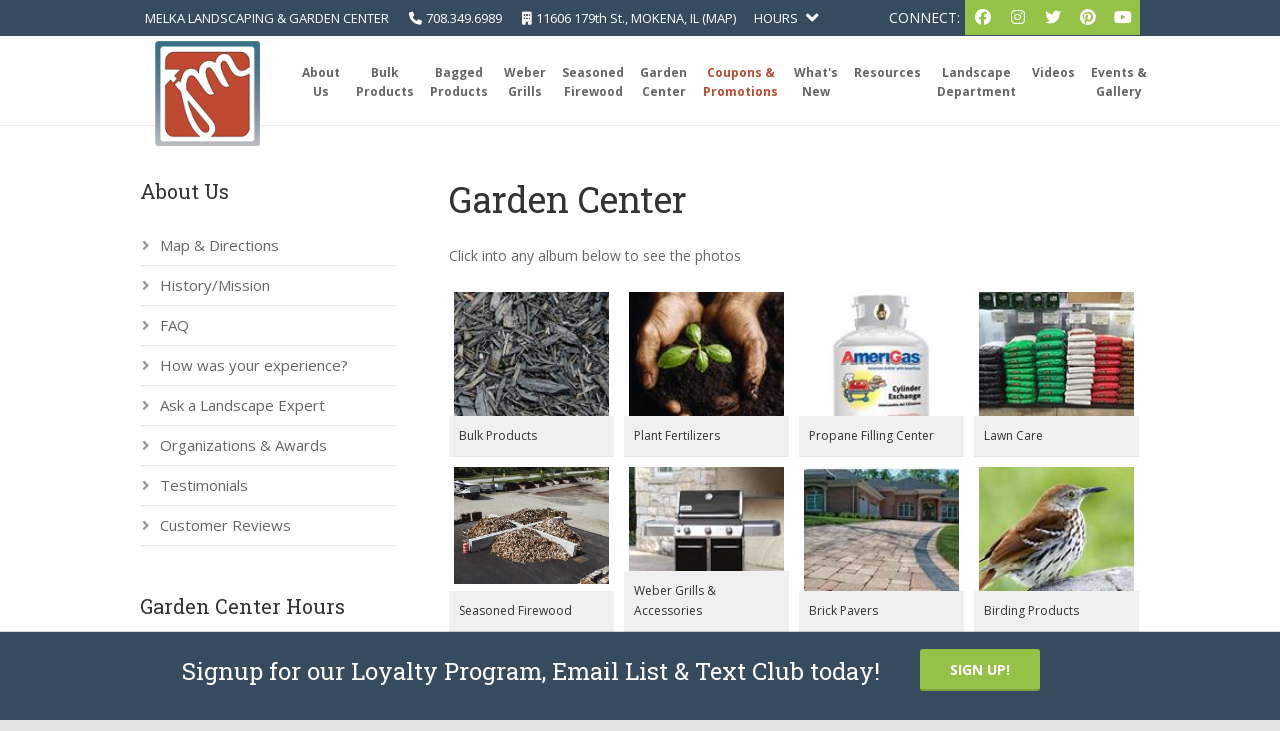

--- FILE ---
content_type: text/html; charset=utf-8
request_url: https://www.jimmelkalandscaping.com/Garden-Center/
body_size: 6642
content:
<!DOCTYPE html><html id=hHtml lang=en-US><head id=hHead><meta charset=UTF-8><meta name=viewport content="width=device-width, initial-scale=1, maximum-scale=1"><title>Garden Center</title><link rel=stylesheet media=all href="https://fonts.googleapis.com/css?family=Open+Sans:400,700,400italic,700italic"><link rel=stylesheet media=all href="https://fonts.googleapis.com/css?family=Roboto+Slab:400,300,700"><link rel=stylesheet media=all href=/Templates/0018/css/bootstrap.css><link rel=stylesheet media=all href=/Templates/0018/css/motioncss.css><link rel=stylesheet media=all href=/Templates/0018/css/motioncss-widgets.css><link rel=stylesheet href=https://use.fontawesome.com/releases/v5.7.2/css/all.css integrity=sha384-fnmOCqbTlWIlj8LyTjo7mOUStjsKC4pOpQbqyi7RrhN7udi9RwhKkMHpvLbHG9Sr crossorigin=anonymous><link rel=stylesheet media=all href=/Templates/0018/css/rs-settings.css><link rel=stylesheet media=all href=/Templates/0018/css/magnific-popup.css><link rel=stylesheet media=all href=/Templates/0018/css/style.css><link rel=stylesheet media=all href=/Templates/0018/css/responsive.css><link rel=stylesheet media=all href=/Templates/0018/css/animation.css><script src=https://3stepsolutions.s3-accelerate.amazonaws.com/assets/core/javascript/jquery/jquery-3.5.1.min.js></script><script src=https://code.jquery.com/jquery-migrate-3.0.0.min.js></script><script src=https://3stepsolutions.s3-accelerate.amazonaws.com/assets/core/javascript/jquery/bootstrap.min.js></script><script src=/Templates/0018/js/g-alert.js></script><script src=/Templates/0018/js/jquery.carousello.js></script><script src=/Templates/0018/js/jquery.flexslider.js></script><script src=/Templates/0018/js/jquery.isotope.js></script><script src=/Templates/0018/js/jquery.magnific-popup.js></script><script src=/Templates/0018/js/jquery.parallax.js></script><script src=/Templates/0018/js/jquery.simpleplaceholder.js></script><script src=/Templates/0018/js/jquery.smoothScroll.js></script><script src=/Templates/0018/js/jquery.themepunch.plugins.min.js></script><script src=/Templates/0018/js/jquery.themepunch.revolution.min.js></script><script src=/Templates/0018/js/plugins.js></script><script src=/Templates/0018/js/waypoints.min.js></script><script src=/Templates/0018/js/w-lang.js></script><script src=/Templates/0018/js/w-search.js></script><script src=/Templates/0018/js/w-tabs.js></script><script src=/Templates/0018/js/w-timeline.js></script><script src=/Templates/0018/js/jquery.gmap.min.js></script><script src='https://platform-api.sharethis.com/js/sharethis.js#property=5be0dc5bb202f90011c74981&amp;product=sop' async></script><link rel=stylesheet href="https://3stepsolutions.s3-accelerate.amazonaws.com/assets/core/javascript/froala4/css/froala_style.min.css?v=5.0.0"><link rel=alternate type=application/rss+xml title="Melka Garden Center" href="https://www.jimmelkalandscaping.com\rss.xml?N=99999"><script src=https://kit.fontawesome.com/cdb710047c.js crossorigin=anonymous></script><link href=https://3stepsolutions.s3-accelerate.amazonaws.com/assets/core/fonts/templates/Nunito.css rel=stylesheet><link href="https://3stepsolutions.s3-accelerate.amazonaws.com/assets/core/css/fbweb.css?v=20260130011356" rel=stylesheet><link href="https://3stepsolutions.s3-accelerate.amazonaws.com/assets/custom/000082/css/customer.css?v=20260130011356" rel=stylesheet><link rel=icon type=image/x-icon href="https://3stepsolutions.s3-accelerate.amazonaws.com/assets/custom/000082/images/web/favicons/favicon.ico?v=20260130"><meta name=msapplication-config content="https://3stepsolutions.s3-accelerate.amazonaws.com/assets/custom/000082/images/web/favicons/browserconfig.xml?v=20260130"><link rel=manifest href="https://3stepsolutions.s3-accelerate.amazonaws.com/assets/custom/000082/images/web/favicons/manifest.json?v=20260130"><link rel=icon type=image/png sizes=16x16 href="https://3stepsolutions.s3-accelerate.amazonaws.com/assets/custom/000082/images/web/favicons/favicon-16x16.png?v=20260130"><link rel=icon type=image/png sizes=32x32 href="https://3stepsolutions.s3-accelerate.amazonaws.com/assets/custom/000082/images/web/favicons/favicon-32x32.png?v=20260130"><link rel=icon type=image/png sizes=96x96 href="https://3stepsolutions.s3-accelerate.amazonaws.com/assets/custom/000082/images/web/favicons/favicon-96x96.png?v=20260130"><link rel=apple-touch-icon href="https://3stepsolutions.s3-accelerate.amazonaws.com/assets/custom/000082/images/web/favicons/apple-icon.png?v=20260130"><link rel=icon type=image/gif href="https://3stepsolutions.s3-accelerate.amazonaws.com/assets/custom/000082/images/web/favicons/favicon.gif?v=20260130"><link rel="shortcut icon" href=https://3stepsolutions.s3-accelerate.amazonaws.com/assets/custom/000082/images/web/favicons/favicon.ico type="image/x-icon?v=20260130"><script async src="https://www.googletagmanager.com/gtag/js?id=UA-132769261-1"></script><script>window.dataLayer=window.dataLayer||[];function gtag(){dataLayer.push(arguments);}
gtag('js',new Date());gtag('config','UA-132769261-1');</script><meta property=og:site_name content="Melka Garden Center"><meta property=og:title content="Garden Center"><meta name=keywords content="brick pavers,propane,seasoned firewood,birdseed,mulch,fertilizer,weber,grills,christmas trees,flowers,shrubs,trees"><meta name=description content="We are a full service garden center with quality products at great prices. We deliver and install trees, fill propane tanks and have everything you need to take care of your yard."><meta property=og:description content="We are a full service garden center with quality products at great prices. We deliver and install trees, fill propane tanks and have everything you need to take care of your yard."><meta property=og:image content=https://3stepsolutions.s3.amazonaws.com/assets/custom/000082/images/web/a7a95666-df24-44d6-a329-0c7ac78e54f7.jpg><meta property=og:type content=website><meta property=og:url content="https://www.jimmelkalandscaping.com/Garden-Center/"><link rel=canonical href="https://www.jimmelkalandscaping.com/Garden-Center/"><body id=bBody class=tssViewMode><form method=post action="./" id=frmMain enctype=multipart/form-data><div class=aspNetHidden><input type=hidden name=__EVENTTARGET id=__EVENTTARGET> <input type=hidden name=__EVENTARGUMENT id=__EVENTARGUMENT> <input type=hidden name=__VSTATE id=__VSTATE value="H4sIAAAAAAAEAPvPyJ/Cz8piamxhyC/GJCcclpiTmZJYkhqUWliaWlzim5+SysSYAgC31lxUJgAAAA=="> <input type=hidden name=__VIEWSTATE id=__VIEWSTATE></div><script>var theForm=document.forms['frmMain'];if(!theForm){theForm=document.frmMain;}
function __doPostBack(eventTarget,eventArgument){if(!theForm.onsubmit||(theForm.onsubmit()!=false)){theForm.__EVENTTARGET.value=eventTarget;theForm.__EVENTARGUMENT.value=eventArgument;theForm.submit();}}</script><script src="/WebResource.axd?d=pynGkmcFUV13He1Qd6_TZOJNnljHQ77xQKP1EeWK412aDn6LasVU-7KqaQOnK9Dug8_5m0Vg3V4QJevrcipxjQ2&amp;t=638628027619783110"></script><script src="/ScriptResource.axd?d=NJmAwtEo3Ipnlaxl6CMhvhLzzh0G7ymx-3TysQnRSfpW5cAqZTZp5U3Sp3S2jTzbosqcZPlMx7kUt5n122qqzfjTOUbODmncNKiC3Vnj2V7SoqNQPzapL0d-SwKTS2b5GBeK0Qit_RfW4dbaWR7NowcTwQ_PPjlQ-UsrjJobk1I1&amp;t=2a9d95e3"></script><script src="/ScriptResource.axd?d=dwY9oWetJoJoVpgL6Zq8OBa7ug4USTXKd6z6ZYwvdhtr4yV5_BpPs4PeTw9tc0sQItJWsEWeIcKZOit7btocqNl1m3hhrvqIKT957HlNtvHbJJCbFbrq5A7k0SE1iE7Y3gKPFVeRCdYyMApzaUo61ZUyc9zqZGoqWeVIieUKPeA1&amp;t=2a9d95e3"></script><input name=__RequestVerificationToken type=hidden value=xvYogU12cr_asRL5aIyocUe73i8Jzs9tn1rweWtmMzyalwgrFxbR94O2g-iLBvdL3aUeHrNMbEdGLbl3SovzUTxkNnewoGoJOg_attkFd8Y1><script>Sys.WebForms.PageRequestManager._initialize('ctl00$ScriptManager1','frmMain',[],[],[],90,'ctl00');</script><div id=modalProcessing class=modalProcessingClass style=display:none><div style="margin-top:250px;border:1px solid #cdcdcd;background-color:#FFFFFF"><img src=https://3stepsolutions.s3-accelerate.amazonaws.com/assets/custom/000082/images/logos/logo-header.png style=width:160px alt="Website logo"><p style=color:#486DB3><img src=/Admin/_Core/Assets/images/loading.gif alt="Loading Icon" style=vertical-align:middle> Processing...</div></div><div id=modalCompletingOrder class=modalProcessingClass style=display:none><div style=margin-top:250px><p><img src=https://3stepsolutions.s3-accelerate.amazonaws.com/assets/core/images/ajaxloading.gif alt="Loading Icon"> Success! Completing Order...</div></div><div id=modalWAVProcessing class=modalWAVProcessingClass style=display:none><svg xmlns=http://www.w3.org/2000/svg xmlns:xlink=http://www.w3.org/1999/xlink style=margin:auto;display:block;shape-rendering:auto width=64px height=64px viewBox="0 0 100 100" preserveAspectRatio=xMidYMid><circle cx=50 cy=50 fill=none stroke=#03c6ff stroke-width=8 r=44 stroke-dasharray="207.34511513692632 71.11503837897544"><animateTransform attributeName=transform type=rotate repeatCount=indefinite dur=2.4390243902439024s values="0 50 50;360 50 50" keyTimes=0;1></animateTransform></circle></svg></div><div id=modalVideoPlayer class="modal draggable-modal modal-scroll" tabindex=-1 role=basic aria-hidden=true><div class="modal-dialog modal-lg"><div class=modal-content><div class=modal-header style="padding:10px 20px"><h4 class=modal-title style=font-size:22px></h4><button type=button class=close data-dismiss=modal aria-label=Close> <span aria-hidden=true style=font-size:22px>&times;</span> </button></div><div class=modal-body style="text-align:center !important"><video id=wavVideoPlayer width=100% controls></video></div></div></div></div><div class="l-canvas type_wide col_sidecont headerpos_fixed headertype_extended headerpos_fixed"><div class=l-canvas-h><div class=l-header><div class=l-header-h><div class="l-subheader at_top"><div class="l-subheader-h i-cf"><div class=w-contacts style=margin-right:8px><div class=w-contacts-h><div class=w-contacts-list><div class="w-contacts-item for_phone"><span class=w-contacts-item-value>MELKA LANDSCAPING & GARDEN CENTER</span></div><div class="w-contacts-item for_phone"><i class="fas fa-phone"></i> <span class=w-contacts-item-value style=margin-left:1px><a href=tel:17083496989>708.349.6989</a></span></div><div class="w-contacts-item for_email"><i class="fas fa-building"></i> <span class=w-contacts-item-value style=margin-left:1px><span id=addressLarge>11606 179th St., MOKENA, IL (<a href="/Contact/">MAP</a>)</span><span id=addressSmall><a href="/Contact/">ADDRESS</a></span></span></div></div></div></div><div class="w-lang layout_dropdown show_onclick has_title"><div class=w-lang-h><div class=w-lang-list style=width:200px;height:0;display:none><div class="w-lang-item lang_en"><span class=w-lang-item-icon></span> <span class=w-lang-item-title>*** WINTER HOURS: TUESDAY-SATURDAY 9AM-3PM</span></div><div class="w-lang-item lang_en"><span class=w-lang-item-icon>SATURDAY 9AM-3PM </span> <span class=w-lang-item-title>CLOSED SUNDAY & MONDAY.*** </span></div><div class="w-lang-item lang_en"><span class=w-lang-item-icon></span> <span class=w-lang-item-title></span></div></div><div class=w-lang-current><span class=w-lang-item> <span class=w-lang-item-icon></span> <span class=w-lang-item-title><span id=hoursCurrent></span>HOURS</span> </span></div></div></div><div class=w-socials><div class=w-socials-h><div class=w-socials-list><div class="w-socials-item facebook" style=color:#fff;padding-right:5px>CONNECT:</div><div class="w-socials-item facebook makegreen"><a class=w-socials-item-link target=_blank href=https://www.facebook.com/melkagardencenter> <i class="fab fa-facebook"></i> </a><div class=w-socials-item-popup><div class=w-socials-item-popup-h><span class=w-socials-item-popup-text>Facebook</span></div></div></div><div class="w-socials-item instagram makegreen"><a class=w-socials-item-link target=_blank href="https://www.instagram.com/jimmelkagardencenter/"> <i class="fab fa-instagram"></i> </a><div class=w-socials-item-popup><div class=w-socials-item-popup-h><span class=w-socials-item-popup-text>Instagram</span></div></div></div><div class="w-socials-item twitter makegreen"><a class=w-socials-item-link target=_blank href=https://twitter.com/JimMelka> <i class="fab fa-twitter"></i> </a><div class=w-socials-item-popup><div class=w-socials-item-popup-h><span class=w-socials-item-popup-text>Twitter</span></div></div></div><div class="w-socials-item pinterest makegreen"><a class=w-socials-item-link target=_blank href="https://www.pinterest.com/jimelka/"> <i class="fab fa-pinterest"></i> </a><div class=w-socials-item-popup><div class=w-socials-item-popup-h><span class=w-socials-item-popup-text>Pinterest</span></div></div></div><div class="w-socials-item youtube makegreen"><a class=w-socials-item-link target=_blank href=https://www.youtube.com/channel/UCbL7-p-5Jx4T9-AhbVURIow> <i class="fab fa-youtube"></i> </a><div class=w-socials-item-popup><div class=w-socials-item-popup-h><span class=w-socials-item-popup-text>YouTube</span></div></div></div></div></div></div></div></div><div class="l-subheader at_middle"><div class="l-subheader-h i-cf"><div class=w-logo><div class=w-logo-h><a id=mydiv href="/"> <img class=w-logo-img src=https://3stepsolutions.s3-accelerate.amazonaws.com/assets/custom/000082/images/logos/homelogo.png alt="Jim Melka Landscaping"> <span class=w-logo-title> <span class=w-logo-title-h>Jim Melka Landscaping</span> </span> </a></div></div><nav class=w-nav><div class=w-nav-h><div class=w-nav-control><i class="fas fa-bars"></i></div><div class="w-nav-list layout_hor width_auto float_right level_1"><div class=w-nav-list-h><div class="w-nav-item level_1"><div class=w-nav-item-h><a href="/About-Us/" class="w-nav-anchor level_1"> <span class=w-nav-title>About<br> Us</span> </a></div></div><div class="w-nav-item level_1"><div class=w-nav-item-h><a href="/bulk-products/" class="w-nav-anchor level_1"> <span class=w-nav-title>Bulk<br> Products</span> </a></div></div><div class="w-nav-item level_1"><div class=w-nav-item-h><a href="/bagged-products/" class="w-nav-anchor level_1"> <span class=w-nav-title>Bagged<br> Products</span> </a></div></div><div class="w-nav-item level_1"><div class=w-nav-item-h><a href="/Weber-Grills/" class="w-nav-anchor level_1"> <span class=w-nav-title>Weber<br> Grills</span> </a></div></div><div class="w-nav-item level_1"><div class=w-nav-item-h><a href="/Seasoned-Firewood/" class="w-nav-anchor level_1"> <span class=w-nav-title>Seasoned<br> Firewood</span> </a></div></div><div class="w-nav-item level_1"><div class=w-nav-item-h><a href="/Garden-Center-home/" class="w-nav-anchor level_1"> <span class=w-nav-title>Garden <br> Center</span> </a></div></div><div class="w-nav-item level_1"><div class=w-nav-item-h><a href="/Coupons/" class="w-nav-anchor level_1"> <span class=w-nav-title style=color:#bf4a31>Coupons &amp;<br> Promotions</span> </a></div></div><div class="w-nav-item level_1"><div class=w-nav-item-h><a href="/new-arrivals/" class="w-nav-anchor level_1"> <span class=w-nav-title>What's<br> New</span> </a></div></div><div class="w-nav-item level_1"><div class=w-nav-item-h><a href="/Resources/" class="w-nav-anchor level_1"> <span class=w-nav-title>Resources</span> </a></div></div><div class="w-nav-item level_1"><div class=w-nav-item-h><a href="/Landscape/" class="w-nav-anchor level_1"> <span class=w-nav-title>Landscape<br> Department</span> </a></div></div><div class="w-nav-item level_1"><div class=w-nav-item-h><a href="/Videos/" class="w-nav-anchor level_1"> <span class=w-nav-title>Videos</span> </a></div></div><div class="w-nav-item level_1"><div class=w-nav-item-h><a href="/Events/" class="w-nav-anchor level_1"> <span class=w-nav-title>Events &amp; <br> Gallery</span> </a></div></div></div></div></div></nav></div></div><div class="l-subheader at_bottom"><div class="l-subheader-h i-cf"></div></div></div></div><div class=l-main><div class=l-main-h><div class=l-submain><div class="l-submain-h g-html i-cf"><div class=l-content><div class=l-content-h><h1>Garden Center</h1><p>Click into any album below to see the photos<div class="w-portfolio columns_4"><div class=w-portfolio-h><div class=w-portfolio-list><div class=w-portfolio-list-h><div class="w-portfolio-item order_1 naming"><div class=w-portfolio-item-h><a class=w-portfolio-item-anchor href="/bulk-products/"><div class=w-portfolio-item-image><img style=width:242px src=https://3stepsolutions.s3-accelerate.amazonaws.com/assets/custom/000082/images/photos/mulch-planting-mixes/cover.jpg class="fr-fic fr-dii"><div class=w-portfolio-item-meta><h2 class=w-portfolio-item-title style=padding:10px>Bulk Products</h2></div></div></a></div></div><div class="w-portfolio-item order_1 naming"><div class=w-portfolio-item-h><a class=w-portfolio-item-anchor href="/bagged-products/"><div class=w-portfolio-item-image><img style=width:242px src=https://3stepsolutions.s3-accelerate.amazonaws.com/assets/custom/000082/images/photos/ornamental-plant-care/cover.jpg class="fr-fic fr-dii"><div class=w-portfolio-item-meta><h2 class=w-portfolio-item-title style=padding:10px>Plant Fertilizers</h2></div></div></a></div></div><div class="w-portfolio-item order_1 naming"><div class=w-portfolio-item-h><a class=w-portfolio-item-anchor href="/propane-filling-center/"><div class=w-portfolio-item-image><img style=width:242px src=https://3stepsolutions.s3-accelerate.amazonaws.com/assets/custom/000082/images/photos/propane-filling-center/cover.jpg class="fr-fic fr-dii"><div class=w-portfolio-item-meta><h2 class=w-portfolio-item-title style=padding:10px>Propane Filling Center</h2></div></div></a></div></div><div class="w-portfolio-item order_1 naming"><div class=w-portfolio-item-h><a class=w-portfolio-item-anchor href="/lawn-care/"><div class=w-portfolio-item-image><img style=width:242px src=https://3stepsolutions.s3-accelerate.amazonaws.com/assets/custom/000082/images/photos/lawn-care/cover.jpg class="fr-fic fr-dii"><div class=w-portfolio-item-meta><h2 class=w-portfolio-item-title style=padding:10px>Lawn Care</h2></div></div></a></div></div><div class="w-portfolio-item order_1 naming"><div class=w-portfolio-item-h><a class=w-portfolio-item-anchor href="/seasoned-firewood/"><div class=w-portfolio-item-image><img style=width:242px src=https://3stepsolutions.s3-accelerate.amazonaws.com/assets/custom/000082/images/photos/seasoned-firewood/cover.jpg class="fr-fic fr-dii"><div class=w-portfolio-item-meta><h2 class=w-portfolio-item-title style=padding:10px>Seasoned Firewood</h2></div></div></a></div></div><div class="w-portfolio-item order_1 naming"><div class=w-portfolio-item-h><a class=w-portfolio-item-anchor href="/Weber-Grills/"><div class=w-portfolio-item-image><img style=width:242px src=https://3stepsolutions.s3-accelerate.amazonaws.com/assets/custom/000082/images/photos/weber-grills-accessories/cover.jpg class="fr-fic fr-dii"><div class=w-portfolio-item-meta><h2 class=w-portfolio-item-title style=padding:10px>Weber Grills &amp; Accessories</h2></div></div></a></div></div><div class="w-portfolio-item order_1 naming"><div class=w-portfolio-item-h><a class=w-portfolio-item-anchor href="/brick-pavers/"><div class=w-portfolio-item-image><img style=width:242px src=https://3stepsolutions.s3-accelerate.amazonaws.com/assets/custom/000082/images/photos/brick-pavers/cover.jpg class="fr-fic fr-dii"><div class=w-portfolio-item-meta><h2 class=w-portfolio-item-title style=padding:10px>Brick Pavers</h2></div></div></a></div></div><div class="w-portfolio-item order_1 naming"><div class=w-portfolio-item-h><a class=w-portfolio-item-anchor href="/birding-products/"><div class=w-portfolio-item-image><img style=width:242px src=https://3stepsolutions.s3-accelerate.amazonaws.com/assets/custom/000082/images/photos/birding-products/cover.jpg class="fr-fic fr-dii"><div class=w-portfolio-item-meta><h2 class=w-portfolio-item-title style=padding:10px>Birding Products</h2></div></div></a></div></div><div class="w-portfolio-item order_1 naming"><div class=w-portfolio-item-h><a class=w-portfolio-item-anchor href="/winter-greenery/"><div class=w-portfolio-item-image><img style=width:242px src=https://3stepsolutions.s3-accelerate.amazonaws.com/assets/custom/000082/images/photos/winter-greenery/cover.jpg class="fr-fic fr-dii"><div class=w-portfolio-item-meta><h2 class=w-portfolio-item-title style=padding:10px>Winter Greenery</h2></div></div></a></div></div><div class="w-portfolio-item order_1 naming"><div class=w-portfolio-item-h><a class=w-portfolio-item-anchor href="/christmas-trees/"><div class=w-portfolio-item-image><img style=width:242px src=https://3stepsolutions.s3-accelerate.amazonaws.com/assets/custom/000082/images/photos/christmas-trees/cover.jpg class="fr-fic fr-dii"><div class=w-portfolio-item-meta><h2 class=w-portfolio-item-title style=padding:10px>Christmas Trees</h2></div></div></a></div></div><div class="w-portfolio-item order_1 naming"><div class=w-portfolio-item-h><a class=w-portfolio-item-anchor href="/custom-planter-program/"><div class=w-portfolio-item-image><img style=width:242px src=https://3stepsolutions.s3-accelerate.amazonaws.com/assets/custom/000082/images/photos/custom-planter-program/cover.jpg class="fr-fic fr-dii"><div class=w-portfolio-item-meta><h2 class=w-portfolio-item-title style=padding:10px>Custom Planter Program</h2></div></div></a></div></div></div></div></div></div><p><a href="/Events/">Sign up here for a Container Workshop &amp; make your own work of art.</a><div><br></div></div></div><div class="l-sidebar at_left"><div class="l-sidebar-h i-widgets"><div class=widget><h4>About Us</h4><nav class=w-nav><div class=w-nav-h><div class="w-nav-list layout_ver level_1"><div class=w-nav-list-h><div class="w-nav-item level_1"><div class=w-nav-item-h><a class="w-nav-anchor level_1" href="/Contact/"><span class=w-nav-title>Map &amp; Directions</span></a></div></div><div class="w-nav-item level_1"><div class=w-nav-item-h><a class="w-nav-anchor level_1" href="/History/"><span class=w-nav-title>History/Mission</span></a></div></div><div class="w-nav-item level_1"><div class=w-nav-item-h><a class="w-nav-anchor level_1" href="/FAQ/"><span class=w-nav-title>FAQ</span></a></div></div><div class="w-nav-item level_1"><div class=w-nav-item-h><a class="w-nav-anchor level_1" href="/Experience/"><span class=w-nav-title>How was your experience?</span></a></div></div><div class="w-nav-item level_1"><div class=w-nav-item-h><a class="w-nav-anchor level_1" href="/Mailing-List/"><span class=w-nav-title>Ask a Landscape Expert</span></a></div></div><div class="w-nav-item level_1"><div class=w-nav-item-h><a class="w-nav-anchor level_1" href="/organizations/"><span class=w-nav-title>Organizations &amp; Awards</span></a></div></div><div class="w-nav-item level_1"><div class=w-nav-item-h><a class="w-nav-anchor level_1" href="/Testimonials/"><span class=w-nav-title>Testimonials</span></a></div></div><div class="w-nav-item level_1"><div class=w-nav-item-h><a class="w-nav-anchor level_1" href=http://reviews.jimmelkalandscaping.com target=_blank><span class=w-nav-title>Customer Reviews</span></a></div></div></div></div></div></nav></div><div class=widget><h4>Garden Center Hours</h4></div><div class=widget><strong>**WE ARE OPEN AND AVAILABLE DURING THE BELOW HOURS. OUR INDOOR &amp; OUTDOOR CASHIERS ARE AVAILABLE FOR IN-STORE PURCHASES. WE ALSO OFFER PHONE ORDERS FOR PICKUP OR DELIVERY.**&nbsp;</strong></div><div class=widget><strong><u><em>WINTER&nbsp;</em></u></strong><em><u><strong>HOURS (Non-Holiday):</strong></u></em><strong>&nbsp;</strong></div><div class=widget><strong><span style=font-size:16px>**TUESDAY</span></strong><strong><span style=font-size:16px>-SATURDAY 9am-3pm</span></strong></div><div class=widget><strong><span style=font-size:16px>MONDAY CLOSED </span></strong><span style=font-size:16px><strong>&nbsp;</strong></span></div><div class=widget><strong><span style=font-size:16px>SUNDAY CLOSED** </span></strong><strong style=color:inherit>&nbsp;&nbsp;</strong><strong style=color:inherit>&nbsp;&nbsp;</strong></div><div class=widget><strong>*Hours vary depending on Season, Holidays, and Weather Conditions*</strong></div></div></div></div></div><div class=l-submain id=sticky-contact><div class="l-submain-h g-html i-cf"><div class=g-cols><div class="three-quarters cta-left" style=margin-top:10px;margin-bottom:0><h3 style=color:#ffffff>Signup for our Loyalty Program, Email List & Text Club today!</h3></div><div class="one-quarter cta-right"><button class="g-btn type_primary" onclick="window.location='/Sign-Up/';return false">Sign Up!</button></div><div class="full-width cta-center"><button class="g-btn type_primary" onclick="window.location='/Sign-Up/';return false">Sign up for Emails, Text & Loyalty Club!</button></div></div></div></div></div></div></div></div><div class="l-footer type_normal"><div class=l-footer-h><div class="l-subfooter at_top"><div class="l-subfooter-h g-cols"><div class=one-quarter><div class=widget><h4>For Current Hours:</h4><div><span style=font-family:Roboto,sans-serif;font-size:18px><a href="https://www.jimmelkalandscaping.com/About-Us/">**<strong><span style=color:rgb(239,239,239)>CLICK HERE</span></strong>**</a></span><span style=font-family:Roboto,sans-serif;font-size:18px><a href="https://www.jimmelkalandscaping.com/About-Us/"><strong><span style=color:rgb(239,239,239)>&nbsp;</span></strong></a></span><span style=font-family:Roboto,sans-serif;font-size:18px><strong><span style=color:rgb(239,239,239)><br></span></strong></span></div><div><a class="bold long underline button-3d" href=http://reviews.jimmelkalandscaping.com target=_blank>&nbsp; &nbsp;<br>&nbsp;Check Out Our Customer Reviews&nbsp;</a></div></div></div><div class=one-quarter><div class=widget><h4>Latest Blogs</h4><div class="w-bloglist date_atbottom"><div class=w-bloglist-list><div class=w-bloglist-entry><a class=w-bloglist-entry-link href="/blog/2024/2/1/expectations-and-activities-in-your-early-spring-landscape/">Expectations and Activities in your Early Spring Landscape</a> <span class=w-bloglist-entry-date>Thursday, February 1, 2024</span></div><div class=w-bloglist-entry><a class=w-bloglist-entry-link href="/blog/2019/1/17/what-you-need-to-know-when-buying-seasoned-firewood/">What you need to know when buying SEASONED FIREWOOD!</a> <span class=w-bloglist-entry-date>Thursday, January 17, 2019</span></div><div class=w-bloglist-entry><a class=w-bloglist-entry-link href="/blog/2018/1/12/intriguing-benefits-of-gardening/">Intriguing Benefits of Gardening</a> <span class=w-bloglist-entry-date>Friday, January 12, 2018</span></div></div></div></div></div><div class=one-quarter><div class=widget><h4>Contact Info</h4><div class=w-contacts><div class=w-contacts-h><div class=w-contacts-list><div class="w-contacts-item for_address"><span class=w-contacts-item-name>Address:</span> <span class=w-contacts-item-value>11606 179th St.<br>&nbsp;Mokena, IL 60448</span></div><div class="w-contacts-item for_phone"><span class=w-contacts-item-name>Phone:</span> <span class=w-contacts-item-value><a href=tel:17083496989>708-349-6989 Ext. 3</a></span></div><div class="w-contacts-item for_email"><span class=w-contacts-item-name>Email:</span> <span class=w-contacts-item-value><a href=mailto:gardencenter@jimmelka.com>gardencenter@jimmelka.com</a></span></div></div></div></div></div><div class=widget><div class="w-socials size_normal"><div class=w-socials-h><div class=w-socials-list><div class="w-socials-item facebook"><a class=w-socials-item-link href=https://www.facebook.com/melkagardencenter target=_blank>&nbsp;&nbsp;</a><div class=w-socials-item-popup><div class=w-socials-item-popup-h><span class=w-socials-item-popup-text>Facebook</span></div></div></div><div class="w-socials-item twitter"><a class=w-socials-item-link href=https://twitter.com/JimMelka target=_blank>&nbsp;&nbsp;</a><div class=w-socials-item-popup><div class=w-socials-item-popup-h><span class=w-socials-item-popup-text>Twitter</span></div></div></div><div class="w-socials-item pinterest"><a class=w-socials-item-link href="https://www.pinterest.com/jimelka/" target=_blank>&nbsp;&nbsp;</a><div class=w-socials-item-popup><div class=w-socials-item-popup-h><span class=w-socials-item-popup-text>Pinterest</span></div></div></div><div class="w-socials-item youtube"><a class=w-socials-item-link href=https://www.youtube.com/channel/UCbL7-p-5Jx4T9-AhbVURIow target=_blank>&nbsp;&nbsp;</a><div class=w-socials-item-popup><div class=w-socials-item-popup-h><span class=w-socials-item-popup-text>YouTube</span></div></div></div><div class="w-socials-item gplus"><a class=w-socials-item-link href=https://plus.google.com/+JimMelkaLandscapingGardenCenterMokena/posts target=_blank>&nbsp;&nbsp;</a><div class=w-socials-item-popup><div class=w-socials-item-popup-h><span class=w-socials-item-popup-text>Google+</span></div></div></div></div></div></div></div></div><div class=one-quarter><div class=widget><h4>Plant Finder</h4><p><img src=https://3stepsolutions.s3-accelerate.amazonaws.com/assets/custom/000082/images/global/plant-finder.png style="padding:0 10px 10px 0;float:left">&nbsp;Looking for plants? We have an exciting new way for you to search for your garden and plants!<br><br><a class="g-btn type_primary" href=https://gardenillinois.com style="padding:7px 20px" target=_blank>Start Exploring</a></div></div></div></div></div><br> <br> <br></div><script src=https://cdn.embedly.com/widgets/platform.js></script><script src="https://3stepsolutions.s3-accelerate.amazonaws.com/assets/core/javascript/fbweb.js?v=20260130011356"></script><div class=aspNetHidden><input type=hidden name=__SCROLLPOSITIONX id=__SCROLLPOSITIONX value=0> <input type=hidden name=__SCROLLPOSITIONY id=__SCROLLPOSITIONY value=0></div><script>theForm.oldSubmit=theForm.submit;theForm.submit=WebForm_SaveScrollPositionSubmit;theForm.oldOnSubmit=theForm.onsubmit;theForm.onsubmit=WebForm_SaveScrollPositionOnSubmit;</script></form>

--- FILE ---
content_type: text/css
request_url: https://www.jimmelkalandscaping.com/Templates/0018/css/motioncss.css
body_size: 25448
content:
/*
 * Reset.css
 * Partially adapted from https://github.com/necolas/normalize.css
 */

/*
 * Global resets
 */
html, body, div, span, object, iframe, img,
h1, h2, h3, h4, h5, h6, p, blockquote, pre, abbr, address, cite, code,
del, dfn, em, ins, kbd, q, samp, small, strong, sub, sup, var, b, i,
dl, dt, dd, ol, ul, li, fieldset, form, label, legend,
table, caption, tbody, tfoot, thead, tr, th, td,
article, aside, button, details, figcaption, figure, footer, header, hgroup, menu, nav, section, menu, time, mark, audio, video {
	margin: 0;
	padding: 0;
	border: 0;
	outline: 0;
	vertical-align: baseline;
	background: transparent;
	}
html, body {
	width: 100%;
	height: 100%;
	}

* {
	-moz-box-sizing: border-box;
		 box-sizing: border-box;
	}

/**
 * Correct `block` display not defined in IE 8/9.
 */
article,
aside,
details,
figcaption,
figure,
footer,
header,
hgroup,
main,
nav,
section,
summary {
    display: block;
	}

/**
 * Correct `inline-block` display not defined in IE 8/9.
 */
audio,
canvas,
video {
    display: inline-block;
	*display: inline;
	*zoom: 1;
	}

/**
 * Prevent modern browsers from displaying `audio` without controls.
 * Remove excess height in iOS 5 devices.
 */
audio:not([controls]) {
    display: none;
    height: 0;
	}

/**
 * Address styling not present in IE 8/9.
 */
[hidden] {
    display: none;
	}

/* ==========================================================================
   Base
   ========================================================================== */

/**
 * 1. Set default font family to sans-serif.
 * 2. Corrects text resizing oddly in IE6/7 when body `font-size` is set using `em` units.
 * 3. Prevent iOS text size adjust after orientation change, without disabling user zoom.
 */
html {
    font-family: sans-serif; /* 1 */
	font-size: 100%; /* 2 */
    -webkit-text-size-adjust: 100%; /* 3 */
    -ms-text-size-adjust: 100%; /* 3 */
	}

/* ==========================================================================
   Links
   ========================================================================== */

/*
 * Addresses `outline` inconsistency between Chrome and other browsers.
 */
a:focus {
	outline: 0;
	}

/*
 * Improves readability when focused and also mouse hovered in all browsers.
 * people.opera.com/patrickl/experiments/keyboard/test
 */
a:active,
a:hover,
input:focus,
textarea:focus,
select:focus {
	outline: 0;
	}

/* ==========================================================================
   Typography
   ========================================================================== */

/**
 * Address font-weight styling to normal.
 */
h1,
h2,
h3,
h4,
h5,
h6 {
	font-weight: normal;
	}

/**
 * Address styling not present in IE 8/9, Safari 5, and Chrome.
 */
abbr[title] {
    border-bottom: 1px dotted;
	}

/**
 * Address style set to `bolder` in Firefox 4+, Safari 5, and Chrome.
 */
b,
strong {
    font-weight: bold;
	}

/**
 * Address styling in all browsers.
 */
ins {
	text-decoration: underline;
	}
del {
	text-decoration: line-through;
	}
i,
em {
	font-style: italic;
	}

/**
 * Address styling not present in Safari 5 and Chrome.
 */
dfn {
    font-style: italic;
	}

/**
 * Address differences between Firefox and other browsers.
 */
hr {
    -moz-box-sizing: content-box;
    box-sizing: content-box;
    height: 0;
	}

/**
 * Address styling not present in IE 8/9.
 */
mark {
    background: #ff0;
    color: #000;
	}

/**
 * Correct font family set oddly in Safari 5 and Chrome.
 */
code,
kbd,
pre,
samp {
    font-family: monospace, serif;
    font-size: 1em;
	}

/**
 * Improve readability of pre-formatted text in all browsers.
 */
pre {
    white-space: pre-wrap;
	}

/**
 * Set consistent quote types.
 */
q {
    quotes: "\201C" "\201D" "\2018" "\2019";
	}

/**
 * Address inconsistent and variable font size in all browsers.
 */
small {
    font-size: 80%;
	}

/**
 * Prevent `sub` and `sup` affecting `line-height` in all browsers.
 */
sub,
sup {
    font-size: 75%;
    line-height: 0;
    position: relative;
    vertical-align: baseline;
	}
sup {
    top: -0.5em;
	}
sub {
    bottom: -0.25em;
	}

/* ==========================================================================
   Embedded content
   ========================================================================== */

/*
 * 1. Removes border when inside `a` element in IE6/7/8/9, FF3.
 * 2. Improves image quality when scaled in IE7.
 *    code.flickr.com/blog/2008/11/12/on-ui-quality-the-little-things-client-side-image-resizing/
 */
img {
	border: 0; /* 1 */
	-ms-interpolation-mode: bicubic; /* 2 */
	max-width: 100%;
	height: auto;
	}

/**
 * Correct overflow displayed oddly in IE 9.
 */
svg:not(:root) {
    overflow: hidden;
	}

/* ==========================================================================
   Figures
   ========================================================================== */

/**
 * Address margin not present in IE 8/9 and Safari 5.
 */
figure {
    margin: 0;
	}

/* ==========================================================================
   Forms
   ========================================================================== */

/**
 * Define consistent border, margin, and padding.
 */
fieldset {
    border: 1px solid #c0c0c0;
    margin: 0 2px;
    padding: 0.35em 0.625em 0.75em;
	}

/**
 * 1. Correct `color` not being inherited in IE 8/9.
 * 2. Remove padding so people aren't caught out if they zero out fieldsets.
 */
legend {
    border: 0; /* 1 */
    padding: 0; /* 2 */
	}

/**
 * 1. Correct font family not being inherited in all browsers.
 * 2. Correct font size not being inherited in all browsers.
 * 3. Address margins set differently in Firefox 4+, Safari 5, and Chrome.
 */
button,
input,
select,
textarea {
    font-family: inherit; /* 1 */
    font-size: 100%; /* 2 */
    margin: 0; /* 3 */
	}

/**
 * Address Firefox 4+ setting `line-height` on `input` using `!important` in
 * the UA stylesheet.
 */
button,
input {
    line-height: normal;
	}

/**
 * Address inconsistent `text-transform` inheritance for `button` and `select`.
 * All other form control elements do not inherit `text-transform` values.
 * Correct `button` style inheritance in Chrome, Safari 5+, and IE 8+.
 * Correct `select` style inheritance in Firefox 4+ and Opera.
 */
button,
select {
    text-transform: none;
	}

/**
 * 1. Avoid the WebKit bug in Android 4.0.* where (2) destroys native `audio`
 *    and `video` controls.
 * 2. Correct inability to style clickable `input` types in iOS.
 * 3. Improve usability and consistency of cursor style between image-type
 *    `input` and others.
 */
button,
html input[type="button"], /* 1 */
input[type="reset"],
input[type="submit"] {
    -webkit-appearance: button; /* 2 */
    cursor: pointer; /* 3 */
	}

/**
 * Re-set default cursor for disabled elements.
 */
button[disabled],
html input[disabled] {
    cursor: default;
	}

/**
 * 1. Address box sizing set to `content-box` in IE 8/9.
 * 2. Remove excess padding in IE 8/9.
 */
input[type="checkbox"],
input[type="radio"] {
    box-sizing: border-box; /* 1 */
    padding: 0; /* 2 */
	}

/**
 * 1. Address `appearance` set to `searchfield` in Safari 5 and Chrome.
 * 2. Address `box-sizing` set to `border-box` in Safari 5 and Chrome
 *    (include `-moz` to future-proof).
 */
input[type="search"] {
    -webkit-appearance: textfield; /* 1 */
    -moz-box-sizing: content-box;
    -webkit-box-sizing: content-box; /* 2 */
    box-sizing: content-box;
	}

/**
 * Remove inner padding and search cancel button in Safari 5 and Chrome
 * on OS X.
 */
input[type="search"]::-webkit-search-cancel-button,
input[type="search"]::-webkit-search-decoration {
    -webkit-appearance: none;
	}

/**
 * Remove inner padding and border in Firefox 4+.
 */
button::-moz-focus-inner,
input::-moz-focus-inner {
    border: 0;
    padding: 0;
	}

/**
 * 1. Remove default vertical scrollbar in IE 8/9.
 * 2. Improve readability and alignment in all browsers.
 */
textarea {
    overflow: auto; /* 1 */
    vertical-align: top; /* 2 */
	}

/* ==========================================================================
   Tables & Lists
   ========================================================================== */

/**
 * Remove most spacing between table cells.
 */
table {
    border-collapse: collapse;
    border-spacing: 0;
	}
caption, td, th, li {
	vertical-align: top;
	}
dl, ul, ol {
	list-style: none;
	margin: 0;
	}

/* clearfix */
.i-cf {
	zoom: 1;
	}
	.i-cf:before,
	.i-cf:after {
		content: ' ';
		display: table;
		}
	.i-cf:after {
		clear: both;
		}

/*
 * grid.css
 */

/*
 ************************************* Body **********************************/
.l-body {
	position: relative;
	}

/*
 ********************************* Header ************************************/
.l-header {
	position: relative;
	}
	.l-header-h {
		}

/*
 *********************************** Subheader *******************************/
.l-subheader {
	width: 100%;
	margin: 0 auto;
	}
	.l-subheader-h {
		width: 100%;
		margin: 0 auto;
		}

	/*
	 * .TYPE_FIXED
	 */
	.l-subheader.type_fixed {
		left: 0;
		top: auto;
		position: fixed;
		max-width: 100% !important;
		z-index: 30;
		/* height: px; */
		}

	/*
	 * .AT_TOP (first, top subheader)
	 */
	.l-subheader.at_top {
		}
		.l-subheader.at_top .l-subheader-h {
			}

	/*
	 * .AT_MIDDLE (second, middle subheader)
	 */
	.l-subheader.at_middle {
		}
		.l-subheader.at_middle .l-subheader-h {
			}

	/*
	 * .AT_BOTTOM (third, bottom subheader)
	 */
	.l-subheader.at_botom {
		}
		.l-subheader.at_botom .l-subheader-h {
			}

/*
 ******************************** Main ***************************************/
.l-main {
	position: relative;
	}
	.l-main-h {
		}

/*
 ******************************* Submain *************************************/
.l-submain {
	width: 100%;
	margin: 0 auto;
	}
	.l-submain-h {
		width: 100%;
		margin: 0 auto;
		}

	/*
	 * .AT_TOP (first, top submain)
	 */
	.l-submain.at_top {
		}
		.l-submain.at_top .l-submain-h {
			}

	/*
	 * .AT_MIDDLE (second, middle submain)
	 */
	.l-submain.at_middle {
		}
		.l-submain.at_middle .l-submain-h {
			}

	/*
	 * .AT_BOTTOM (third, bottom submain)
	 */
	.l-submain.at_bottom {
		}
		.l-submain.at_bottom .l-submain-h {
			}

/*
 ********************************** Content ***********************************/
.l-content {
	width: 100%;
	}
	.l-content-h {
		min-height: 1px;
		position: relative;
		}

/*
 ********************************* Sidebar ***********************************/
.l-sidebar {
	}
	.l-sidebar-h {
		}

	/*
	 * .AT_LEFT (left sidebar)
	 */
	.l-sidebar.at_left {
		}
		.l-sidebar.at_left .l-sidebar-h {
			}

	/*
	 * .AT_RIGHT (right sidebar)
	 */
	.l-sidebar.at_right {
		}
		.l-sidebar.at_right .l-sidebar-h {
			}

/*
 ********************************* Footer ************************************/
.l-footer {
	position: relative;
	}
	.l-footer-h {
		}

	/*
	 * .TYPE_STICKY (sticky footer)
	 */
	.l-footer.type_sticky {
		left: 0;
		bottom: 0;
		position: absolute;
		width: 100%;
		/* height: px; */
		}

/*
 ******************************** Subfooter **********************************/
.l-subfooter {
	width: 100%;
	margin: 0 auto;
	}
	.l-subfooter-h {
		width: 100%;
		margin: 0 auto;
		}

	/*
	 * .TYPE_FIXED (fixed footer)
	 */
	.l-subfooter.type_fixed {
		left: 0;
		bottom: 0;
		position: fixed;
		max-width: 100% !important;
		/* height: px; */
		}

	/*
	 * .AT_TOP: (first, top subfooter)
	 */
	.l-subfooter.at_top {
		}
		.l-subfooter.at_top .l-subfooter-h {
			}

	/*
	 * .AT_MIDDLE (second, middle subfooter)
	 */
	.l-subfooter.at_middle {
		}
		.l-subfooter.at_middle .l-subfooter-h {
			}

	/*
	 * .AT_BOTTOM (third, bottom subfooter)
	 */
	.l-subfooter.at_bottom {
		}
		.l-subfooter.at_bottom .l-subfooter-h {
			}

/*
 *********************************** Canvas **********************************/
.l-canvas {
	}
	.l-canvas-h {
		}

/*
 * .type_WIDE (wide canvas)
 */
.l-canvas.type_wide {
	}
	.l-canvas.type_wide .l-subheader-h,
	.l-canvas.type_wide .l-submain-h,
	.l-canvas.type_wide + .l-footer .l-subfooter-h {
		max-width: 940px;
		}

/*
 * .type_BOXED (boxed canvas)
 */
.l-canvas.type_boxed {
	}
	.l-canvas.type_boxed .l-subheader,
	.l-canvas.type_boxed .l-submain,
	.l-canvas.type_boxed + .l-footer .l-subfooter {
		max-width: 1040px;
		}
		.l-canvas.type_boxed .l-subheader-h,
		.l-canvas.type_boxed .l-submain-h,
		.l-canvas.type_boxed + .l-footer .l-subfooter-h {
			max-width: 940px;
			}

/*
 * .COL_CONT (columns: only CONTent)
 */
.l-canvas.col_cont .l-content-h {
	}
	.l-canvas.col_cont .l-sidebar.at_left,
	.l-canvas.col_cont .l-sidebar.at_right {
		display: none;
		}

/*
 * .COL_CONTSIDE (columns: CONTent + right SIDEbar)
 */
.l-canvas.col_contside .l-content {
	float: left;
	width: 69.1489%;
	}
	.l-canvas.col_contside .l-sidebar.at_right {
		float: right;
		width: 25.5319%;
		}
	.l-canvas.col_contside .l-sidebar.at_left {
		display: none;
		}

/*
 * .COL_SIDECONT (columns: left SIDEbar + CONTent)
 */
.l-canvas.col_sidecont .l-content {
	float: right;
	width: 69.1489%;
	}
	.l-canvas.col_sidecont .l-sidebar.at_left {
		float: left;
		width: 25.5319%;
		}
	.l-canvas.col_sidecont .l-sidebar.at_right {
		display: none;
		}

/*
 ************************* Widget g-alert basic styles ***********************/
.g-alert {
	position: relative;
	margin: 0 0 20px;
	padding: 0 30px;
	zoom: 1;
	}
	.w-alert:after,
	.w-alert:before {
		display: table;
		content: ' ';
		}
	.w-alert:after {
		clear: both;
		}
	.g-alert-body {
		padding: 20px 0;
		}
	.g-alert-close {
		float: right;
		position: relative;
		top: 10px;
		right: -35px;
		cursor: pointer;
		text-decoration: none;
		display: none;
		}
		.g-alert-close:hover {
			cursor: pointer;
			text-decoration: none;
			}

/*
 ********************* Widget g-alert modifications **************************/

/*
 * .TYPE_ERROR (error alert)
 */
.g-alert.type_error {
	color: #a24141;
	background-color: #ffd9d9;
	}

/*
 * .TYPE_SUCCESS (success alert)
 */
.g-alert.type_success {
	color: #5e8339;
	background-color: #dfffb2;
	}

/*
 * .TYPE_INFO (information alert)
 */
.g-alert.type_info {
	color: #3a648e;
	background-color: #cceeff;
	}

/*
 * .TYPE_ATTENTION (attention alert)
 */
.g-alert.type_attention {
	color: #846534;
	background-color: #fff2b2;
	}

/*
 * .WITH_CLOSE (with closer)
 */
.g-alert.with_close {
	padding-right: 50px;
	}
	.g-alert.with_close .g-alert-close {
		display: block;
		}

/*
 ************************* Widget g-breadcrumbs basic styles ***********************/
.g-breadcrumbs {
	font-size: 85%;
	position: relative;
	}
	.g-breadcrumbs-item {
		margin-right: 5px;
		}
	.g-breadcrumbs-separator {
		margin-right: 5px;
		}

/*
 ************************* Widget g-cols basic styles ************************/
.g-cols {
	zoom: 1;
	}
	.g-cols:before,
	.g-cols:after {
		display: table;
		line-height: 0;
		content: "";
		}
	.g-cols:after {
		clear: both;
		}
		.g-cols > div {
			float: left;
			width: 100%;
			}
			.g-cols > div:last-child {
				margin-bottom: 0 !important;
				}

/*
********************** Fluid basic ******************************/
.g-cols > div {
	margin-left: 4.0000%;
	}
	.g-cols > div:first-child,
	.g-cols > div.full-width {
		margin-left: 0;
		}
	.g-cols > .one-half,
	.g-cols > .two-quarters,
	.g-cols > .two-fourths,
	.g-cols > .three-sixths {
		width: 48.0000%;
		}
	.g-cols > .one-third,
	.g-cols > .two-sixths {
		width: 30.6666%;
		}
		.g-cols > .two-thirds,
		.g-cols > .four-sixths {
			width: 65.3333%;
			}
	.g-cols > .one-quarter,
	.g-cols > .one-fourth {
		width: 22.0000%;
		}
		.g-cols > .three-quarters,
		.g-cols > .three-fourths {
			width: 74.0000%;
			}
	.g-cols > .one-fifth {
		width: 16.8000%;
		}
		.g-cols > .two-fifths {
			width: 37.6000%;
			}
		.g-cols > .three-fifths {
			width: 58.4000%;
			}
		.g-cols > .four-fifths {
			width: 79.2000%;
			}
	.g-cols > .one-sixth {
		width: 13.3333%;
		}

/*
 ***************** Fluid with wide offset *************************/
.g-cols.offset_wide > div {
	margin-left: 6%;
	}
	.g-cols.offset_wide > div:first-child {
		margin-left: 0;
		}
	.g-cols.offset_wide > .one-half,
	.g-cols.offset_wide > .two-quarters,
	.g-cols.offset_wide > .two-fourths,
	.g-cols.offset_wide > .three-sixths {
		width: 47%;
		}
	.g-cols.offset_wide > .one-third,
	.g-cols.offset_wide > .two-sixths {
		width: 29.3333%;
		}
		.g-cols.offset_wide > .two-thirds,
		.g-cols.offset_wide > .four-sixths {
			width: 64.6666%;
			}
	.g-cols.offset_wide > .one-quarter,
	.g-cols.offset_wide > .one-fourth {
		width: 20.5000%;
		}
		.g-cols.offset_wide > .three-quarters,
		.g-cols.offset_wide > .three-fourths {
			width: 73.5000%;
			}
	.g-cols.offset_wide > .one-fifth {
		width: 15.2000%;
		}

/*
 ***************** Fluid with narrow offset *************************/
.g-cols.offset_narrow > div {
	margin-left: 2.1276%;
	}
	.g-cols.offset_narrow > div:first-child {
		margin-left: 0;
		}
	.g-cols.offset_narrow > .one-half,
	.g-cols.offset_narrow > .two-quarters,
	.g-cols.offset_narrow > .two-fourths,
	.g-cols.offset_narrow > .three-sixths {
		width: 48.9361%;
		}
	.g-cols.offset_narrow > .one-third,
	.g-cols.offset_narrow > .two-sixths {
		width: 31.9148%;
		}
		.g-cols.offset_narrow > .two-thirds,
		.g-cols.offset_narrow > .four-sixths {
			width: 65.9574%;
			}
	.g-cols.offset_narrow > .one-quarter,
	.g-cols.offset_narrow > .one-fourth {
		width: 23.4042%;
		}
		.g-cols.offset_narrow > .three-quarters,
		.g-cols.offset_narrow > .three-fourths {
			width: 74.4680%;
			}
	.g-cols.offset_narrow > .one-fifth {
		width: 18.2978%;
		}

/*
 ********************* Responsive g-cols **********************/
@media (max-width : 767px) {
.g-cols > div {
	margin-left: 0 !important;
	margin-bottom: 30px;
	width: 100% !important;
	}
}
/*
 ************************* Widget g-form basic styles ************************/
.g-form-row {
	padding: 5px 0;
	zoom: 1;
	}
	.g-form-row:before,
	.g-form-row:after {
		display: table;
		content: " ";
		}
	.g-form-row:after {
		clear: both;
		}
	.g-form-row-label {
		margin: 0 0 5px;
		}
	.g-form-row-state {
		display: none;
		}
		.g-form-row.check_correct .g-form-row-state {
			display: block;
			color: green;
			}
		.g-form-row.check_wrong .g-form-row-state {
			display: block;
			color: red;
			}
	.g-form-row-hint {
		font-size: 12px;
		}

.g-form-group.layout_line .g-form-row-label {
	float: left;
	padding: 5px 15px 5px 0;
	text-align: right;
	width: 150px;
	margin: 0;
	}
.g-form-group.layout_line .g-form-row-field {
	float: left;
	width: 400px;
	}
.g-form-group.layout_line .g-form-row-state {
	clear: both;
	margin: 0 0 0 165px;
	}
.g-form-group.layout_line .g-form-row-hint {
	display: block;
	clear: both;
	margin: 0 0 0 165px;
	}

/* Input elements */
.g-input {
	position: relative;
	}
	input[type="text"],
	input[type="password"],
	input[type="email"],
	input[type="url"],
	input[type="tel"],
	input[type="number"],
	input[type="date"],
	textarea,
	select {
		border: none;
		padding: 5px;
		width: 100%;
		position: relative;
		}
	input[type="text"],
	input[type="password"],
	input[type="email"],
	input[type="url"],
	input[type="tel"],
	input[type="number"],
	input[type="date"],
	select {
		height: 30px;
		vertical-align: top;
		}
		select[multiple="multiple"] {
			height: auto;
			}
	textarea {
		line-height: 20px;
		height: 120px;
		resize: vertical;
		}
		/* STATE: success */
		.g-form-row.check_correct input[type="text"],
		.g-form-row.check_correct input[type="password"],
		.g-form-row.check_correct input[type="email"],
		.g-form-row.check_correct input[type="url"],
		.g-form-row.check_correct input[type="tel"],
		.g-form-row.check_correct input[type="number"],
		.g-form-row.check_correct input[type="date"],
		.g-form-row.check_correct textarea,
		.g-form-row.check_correct select {
			}
		/* STATE: error */
		.g-form-row.check_wrong input[type="text"],
		.g-form-row.check_wrong input[type="password"],
		.g-form-row.check_wrong input[type="email"],
		.g-form-row.check_correct input[type="url"],
		.g-form-row.check_correct input[type="tel"],
		.g-form-row.check_correct input[type="number"],
		.g-form-row.check_correct input[type="date"],
		.g-form-row.check_wrong textarea,
		.g-form-row.check_wrong select {
			}
		/* STATE: disabled */
		.g-form-row.check_disabled input[type="text"],
		.g-form-row.check_disabled input[type="password"],
		.g-form-row.check_disabled input[type="email"],
		.g-form-row.check_correct input[type="url"],
		.g-form-row.check_correct input[type="tel"],
		.g-form-row.check_correct input[type="number"],
		.g-form-row.check_correct input[type="date"],
		.g-form-row.check_disabled textarea,
		.g-form-row.check_disabled select {
			resize: none;
			}
.g-radio,
.g-checkbox {
	display: block;
	margin-bottom: 6px;
	padding-left: 20px;
	}
	.g-radio:first-child,
	.g-checkbox:first-child {
		padding-top: 5px;
		}
	.g-radio > label > input[type="radio"],
	.g-checkbox > label > input[type="checkbox"] {
		position: absolute;
		margin: 5px 0 0 -20px;
		}
		.g-form-row.check_wrong .g-radio,
		.g-form-row.check_wrong .g-checkbox {
			}
		.g-form-row.check_correct .g-radio,
		.g-form-row.check_correct .g-checkbox {
			}

/* Buttons */
.g-btn {
	display: inline-block;
	vertical-align: middle;
	font-size: 15px;
	line-height: 20px;
	text-align: center;
	text-decoration: none;
	white-space: nowrap;
	padding: 6px 20px;
	cursor: pointer;
	position: relative;
	}
	.g-btn:hover {
		}
	.g-btn:active {
		top: 1px;
		}
	.g-btn.disabled,
	.g-btn.disabled:hover,
	.g-btn.disabled:active {
		top: 0;
		}
	/* STATE: disabled */
	.g-btn.disabled {
		opacity: 0.5;
		cursor: default;
		}

/* Main font */
html {
	-webkit-font-smoothing: antialiased;
	}

body, p, td {
	font-family: "Trebuchet MS", Tahoma, Arial, sans-serif;
	font-size: 14px;
	line-height: 21px;
	}

/* Headers */
h1 {
	font: 30px/38px 'Trebuchet MS', Tahoma, sans-serif;
	margin-bottom: 15px;
	}
h2 {
	font: 26px/34px 'Trebuchet MS', Tahoma, sans-serif;
	margin-bottom: 15px;
	}
h3 {
	font: 22px/30px 'Trebuchet MS', Tahoma, sans-serif;
	margin-bottom: 15px;
	}
h4 {
	font: 17px/25px 'Trebuchet MS', Tahoma, sans-serif;
	margin-bottom: 15px;
	}
.g-html h2,
.g-html h3,
.g-html h4,
.g-html h5,
.g-html h6 {
	padding-top: 10px;
	}
.g-html h2:first-child,
.g-html h3:first-child,
.g-html h4:first-child,
.g-html h5:first-child,
.g-html h6:first-child,
.g-html h1 + h2,
.g-html h2 + h3,
.g-html h3 + h4,
.g-html h4 + h5,
.g-html h5 + h6 {
	padding-top: 0;
	}

/* Paragraph */
.g-html p {
	margin-bottom: 21px;
	}

/* Lists */
.g-html ul,
.g-html ol {
	margin-left: 40px;
	margin-bottom: 21px;
	}
.g-html ul {
    list-style-type: disc;
	}
.g-html ol {
    list-style-type: decimal;
	}
	.g-html ul li,
	.g-html ol li {
		margin-bottom: 5px;
		}

/* Blockquote */
.g-html blockquote {
	margin-bottom: 21px;
	position: relative;
	}

/* Tables */
.g-html table {
	margin-bottom: 21px;
	border-collapse: collapse;
	position: relative;
	}
	.g-html table > thead > tr,
	.g-html table > tbody > tr,
	.g-html table > tfoot > tr {
		position: relative;
		}
		.g-html table > thead > tr > td,
		.g-html table > thead > tr > th,
		.g-html table > tbody > tr > th,
		.g-html table > tbody > tr > td,
		.g-html table > tfoot > tr > td {
			padding: 10px;
			border-bottom: 1px solid rgba(0,0,0,0.1);
			position: relative;
			}
		.g-html table > thead > tr > td,
		.g-html table > thead > tr > th,
		.g-html table > tbody > tr > th {
			font-weight: normal;
			text-align: left;
			}

/*
 ************************* Widget g-pagination basic styles ************************/
.g-pagination {
	margin-bottom: 20px;
	position: relative;
	font-size: 0; /* to remove inline spaces */
	}
	.g-pagination-item {
		display: inline-block;
		vertical-align: top;
		padding: 5px 10px;
		font-size: 14px;
		text-align: center;
		}
	/* STATE: disabled */
	.g-pagination-item.disabled {
		cursor: default;
		background: none;
		text-decoration: none;
		}
	/* STATE: active */
	.g-pagination-item.active {
		cursor: default;
		text-decoration: none;
		}

/*
 ********************* Widget g-pagination modifications **************************/

/*
 * .ALIGN_CENTER
 */
.g-pagination.align_center {
	text-align: center;
	}

/*
 * .ALIGN_RIGHT
 */
.g-pagination.align_right {
	text-align: right;
	}


--- FILE ---
content_type: text/css
request_url: https://www.jimmelkalandscaping.com/Templates/0018/css/responsive.css
body_size: 6745
content:
/*
 * VITTORIA Responsive styles
 */

@media only screen and (max-width: 1140px) {

.l-submain.with_parallax {
	background-attachment: scroll;
	background-position: center center !important;
	}

.w-clients {
	padding: 0 40px;
	}
	.w-clients-nav.to_next {
		right: -60px;
		}
	.w-clients-nav.to_prev {
		left: -60px;
		}
		
.l-subheader.at_middle .w-nav-anchor.level_1:after  {
	display: none;
	}
}
	
@media only screen and (max-width: 1023px) {

.l-subheader.at_top {
	height: auto;
	text-align: center;
	}
	.l-subheader.at_top .w-lang,
	.l-subheader.at_top .w-socials {
		float: none;
		display: inline-block;
		vertical-align: top;
		margin: 0 10px;
		}
	.l-subheader.at_top .w-contacts {
		float: none;
		display: inline-block;
		vertical-align: top;
		margin: 0;
		}
		.l-subheader.at_top .w-contacts-item.for_phone,
		.l-subheader.at_top .w-contacts-item.for_email {
			margin: 0 10px;
			}
			
.l-subheader.at_middle {
	height: auto;
	}	

.l-canvas.headerpos_fixed .l-header {
	position: relative;
	}
.l-canvas.headerpos_fixed .l-main {
	padding-top: 0;
	}
	.l-canvas.headerpos_fixed.headertype_extended .l-main {
		padding-top: 0;
		}

.l-submain {
	padding-top: 40px;
	padding-bottom: 40px;
	}
	.l-submain.for_pagehead {
		padding-top: 15px;
		padding-bottom: 15px;
		}
	.l-submain.for_filters {
		padding-top: 0;
		padding-bottom: 0;
		}
	.l-submain.type_fullwidth {
		padding: 0;
		}
.l-subfooter.at_top {
    padding-top: 40px;
    padding-bottom: 10px;
	}
.l-subfooter.at_bottom {
    padding-top: 25px;
    padding-bottom: 0;
	text-align: center;
	}
	.l-subfooter.at_bottom .w-copyright,
	.l-subfooter.at_bottom .w-nav {
		float: none;
		margin-bottom: 20px;
		}
		.l-subfooter.at_bottom .w-nav-list {
			display: inline-block;
			float: none;
			}

.g-hr {
    margin: 30px 0;
	}
	.g-hr.size_big {
		margin: 40px 0;
		}
	.g-hr.type_invisible {
		margin: 10px 0;
		}
		.g-hr.type_invisible.size_small {
			margin: 0;
			}
		.g-hr.type_invisible.size_big {
			margin: 20px 0;
			}
		
.g-btn.size_big,
input.g-btn.size_big,
button.g-btn.size_big {
	padding: 10px 30px;
	font-size: 14px;
	}

.w-pagehead p {
	display: none;
	}
	
.l-subheader.at_middle .w-search-form {
	height: 90px;
	}

.flex-direction-nav .flex-prev {
	left: 10px;
	}
.flex-direction-nav .flex-next {
	right: 10px;
	}
}

@media only screen and (max-width: 899px) {

.l-subfooter.at_top p a:hover,
.l-subfooter.at_top li a:hover,
.l-subfooter.at_bottom a:hover,
.g-html p a:hover,
.g-html li a:hover,
table.g-table th a:hover,
table.g-table td a:hover,
.w-actionbox-text a:hover,
.w-blog-entry-meta a:hover,
.w-blogpost-meta a:hover,
.w-bloglist-entry-link:hover,
.w-bloglist.date_atbottom .w-bloglist-entry-link:hover,
.w-comments-item-text a:hover,
.w-comments-item-answer:hover,
.w-contacts a:hover,
.w-iconbox-text .w-iconbox-text-link:hover span,
.g-breadcrumbs a:hover,
.w-shortblog-entry-link:hover .w-shortblog-entry-title-h {
	border-bottom: none;
	}

.w-gallery-tnail-title {
	display: none;
	}
	
.w-portfolio.columns_3 .w-portfolio-item,
.w-portfolio.columns_4 .w-portfolio-item {
	width: 49.9999%;
	}
	.w-portfolio-item-meta,
	.w-portfolio-item-anchor:hover .w-portfolio-item-meta {
		-webkit-transform: none;
				transform: none;
		-webkit-transition: none;
				transition: none;
		}
	.w-portfolio-item-image img {
		margin-top: -30px;
		-webkit-transition: none;
				transition: none;
		}
	
.w-team-member-image {
	height: 100%;
	padding-bottom: 0;
	}
	.w-team-member-links {
		position: relative;
		}
	.w-team-member:hover .w-team-member-links {
		box-shadow: none;
		}	
		.w-team-member-links-list,
		.w-team-member:hover .w-team-member-links-list {
			display: block;
			filter:progid:DXImageTransform.Microsoft.Alpha(opacity=100); /* hack for IE8 */
			opacity: 1;
			}
			.w-team-member-links-item {
				font-size: 18px;
				line-height: 36px;
				height: 36px;
				width: 36px;
				margin: 5px 2px;
				}
.w-team-member-meta {
	padding-top: 0;
	}
}

@media only screen and (max-width: 767px) {

.l-sidebar {
	float: none !important;
	width: 100% !important;
	}
.l-content {
	float: none !important;
	width: 100% !important;
	padding-bottom: 30px;
	}

.l-subfooter.at_top {
    padding-bottom: 5px;
	}
	.l-subfooter.at_top .g-cols > div {
		margin-bottom: 10px;
		}
		
.g-cols:last-child > div.full-width {
	margin-bottom: 0;
	}

table.g-table > thead > tr > td,
table.g-table > thead > tr > th,
table.g-table > tbody > tr > th,
table.g-table > tbody > tr > td,
table.g-table > tfoot > tr > td {
	padding: 10px;
	}
	
.g-pagination-item {
	width: 36px;
	}
.g-pagination-item.to_next {
	padding: 0 25px 0 10px;
	}
	.g-pagination-item.to_next:before {
		right: 10px;
		}
.g-pagination-item.to_prev {
	padding: 0 10px 0 25px;
	}
	.g-pagination-item.to_prev:before {
		left: 10px;
		}

.w-filters-item-link {
    height: 37px;
    line-height: 37px;
    padding: 0 10px;
	border: none;
	}

.l-subheader.at_middle .w-nav {
	float: none;
	clear: both;
	line-height: 90px;
	}
	
.w-pagehead .g-breadcrumbs {
    float: none;
	clear: both;
    font-size: 13px;
    margin: 8px 0 0;
	}

.l-subheader.at_middle .w-search-input input {
	font-size: 16px;
	padding-right: 30px;
	}
.l-subheader.at_middle .w-search-submit {
	display: none;
	}
	
.w-team-member {
	margin-bottom: 10px;
	}

.page-404 i {
	font-size: 100px;
	}
	
.tp-caption .g-btn {
	display: none;
	}
	
.w-toplink {
	display: none;
	}
}

@media only screen and (max-width: 599px) {

.l-submain,
.l-subheader.at_top,
.l-subheader.at_middle,
.l-subfooter.at_top,
.l-subfooter.at_bottom,
.l-submain.for_pagehead,
.l-submain.for_filters {
	padding-left: 25px;
	padding-right: 25px;
	}
	
.l-subheader.at_top {
	line-height: 30px;
	}
	
.l-submain {
	padding-top: 25px;
	padding-bottom: 25px;
	}

.l-subfooter.at_bottom .w-nav-list.layout_hor.width_auto > .w-nav-list-h > .w-nav-item {
	float: none;
	margin-bottom: 10px;
	}
}

@media only screen and (max-width: 479px) {

.w-actionbox.controls_aside .w-actionbox-controls {
	white-space: normal;
	}
	.w-actionbox-button.g-btn,
	.w-actionbox.controls_aside .w-actionbox-button.g-btn {
		margin: 4px;
		}

.w-pagehead h1 {
	float: none;
	text-align: center;
	}
.w-pagehead .g-breadcrumbs {
	display: none;
	}
.w-pagehead-nav {
	float: none;
	margin-top: 12px;
	}
	.w-pagehead-nav .w-pagehead-nav-h .w-pagehead-nav-item {
		margin-left: 3px;
		margin-right: 3px;
		}
		
.w-portfolio.columns_3 .w-portfolio-item,
.w-portfolio.columns_4 .w-portfolio-item {
	width: 100%;
	}
}


--- FILE ---
content_type: text/css
request_url: https://3stepsolutions.s3-accelerate.amazonaws.com/assets/custom/000082/css/customer.css?v=20260130011356
body_size: 1636
content:
a
{
    color: #bf4a31;
}

.tssFormValue input[type=checkbox] {
    margin-top: 0 !important;
    height: initial !important;
}

#addressLarge, #hoursCurrent
{ display: inline; }
#addressSmall
{ display: none; }
.w-socials
{ display: block; }

@media (max-width:600px)
{
    #addressLarge, #hoursCurrent
    { display: none; }
    #addressSmall
    { display: inline; }
    .w-socials
    { display: none !important; }

    .w-portfolio-item-image {
        padding-bottom: 62% !important;
    }
}

header.at_middle .w-nav-item.level_2:hover .w-nav-anchor.level_2:hover
{
     color: #bf4a31;
}
.l-subheader.at_middle .w-nav-anchor.level_1:after
{
     display: none;
}
.l-subheader.at_middle .w-nav-anchor.level_1
{
    font-size: 12px;
    font-weight: bold;
    padding: 0 8px;
}
.l-subheader.at_middle {
    padding-right: 10px;
}
.w-lang-item-title {
    cursor: default;
}

.melkatitle {
    background-color: #ffffff !important;
    height: 45px !important;
}
.l-subheader.at_top {
    border-bottom: none;
}

.l-subfooter.at_top
{
     background-color: #022440;
}

.w-pricing-item-title
{
    height: 70px;
}

.l-subheader.at_middle .w-nav-list.level_2 .w-nav-anchor
{
}
.l-subheader.at_middle .w-nav-item.level_2:hover .w-nav-anchor.level_2, .l-subheader.at_middle .w-nav-item.level_2.active:hover .w-nav-anchor.level_2, .l-subheader.at_middle .w-nav-item.level_2.current-menu-item:hover .w-nav-anchor.level_2, .l-subheader.at_middle .w-nav-item.level_2.current-menu-ancestor:hover .w-nav-anchor.level_2, .l-subheader.at_middle .w-nav-item.level_3:hover .w-nav-anchor.level_3, .l-subheader.at_middle .w-nav-item.level_3.active:hover .w-nav-anchor.level_3, .l-subheader.at_middle .w-nav-item.level_3.current-menu-item:hover .w-nav-anchor.level_3, .l-subheader.at_middle .w-nav-item.level_3.current-menu-ancestor:hover .w-nav-anchor.level_3
{
font-size: 13px;

}
 .l-subfooter.at_bottom 
{
     background-color: #00203b;
}

 .l-subfooter .w-contacts
 {
     background:url();
 }

#ctl19_Button1
{
  background:#bf4a31;
}

.about_us_container
{
     color: #fff
}

.w-logo-img
{
     max-height: 100%;
     padding: 5px 0 0 0;
}

@media (max-width:1020px)
{
	.w-logo-img
	{
		max-height: 100%;
	}
}

.w-iconbox-icon
{
  background:#bf4a31;
}

.w-iconbox:hover .w-iconbox-icon
  {
background:#0165b0;
}

.w-iconbox-icon:before
{
  box-shadow: 0 0 0 3px #0165b0;
}

.w-iconbox.icon_top {
    margin-bottom: 30px;
}

.w-iconbox.icon_top .w-iconbox-text {
    padding: 55px 10% 20px;
}

#frmMain > div.l-canvas.type_wide.col_sidecont.headerpos_fixed.headertype_extended > div > div.l-header > div > div.l-subheader.at_middle > div > div > div
{
  height:110px;
}

.g-btn.type_primary, input[type="submit"] {
  background-color: rgb(148, 194, 71);
}

.catName
{
  max-width:190px;
}

@media (max-width:1020px)
{
 .l-subheader.at_middle .w-nav.touch_enabled .w-nav-item:first-child {
    padding-top: 15px;
 }
 .l-subheader.at_middle .w-nav.touch_enabled .w-nav-item:first-child .w-nav-anchor {
    border-top: none;
 }
}

.w-pricing-item-title {
    background-color: #374b5f;
}

.w-iconbox-text .w-iconbox-text-description
{
    min-height: 230px;
}
.w-pricing-item .w-pricing-item-features
{
    height: 280px;
}

.l-subheader.at_middle .w-nav-item.level_1:hover .w-nav-anchor.level_1
{
    color: #bf4a31;
    background-color: #fff;
}

/* Anchored Footer */
#sticky-contact {
    background: none repeat scroll 0 0 #FFFFFF;
    bottom: 0;
    box-shadow: 0 -1px 0 0 rgba(0, 0, 0, 0.15);
    min-height: 70px;
    margin: 0 auto;
    position: fixed;
    width: 100%;
    z-index: 999;
    padding: 12px;
    opacity: 1;
    background-color: #374b5f;
    border: none;
}
#sticky-contact #content #right-content {
    float: right;
}
.sticky-form { margin-top: 15px; }
.cta-left { text-align: right; }
.cta-right { text-align: left; }
.cta-left h3 { font-size: 24px; }
.cta-center { display: none; }

@media only screen and (max-width: 975px) {
    .sticky-form { margin-top: 30px; }
    .cta-left, .cta-right, .cta-left h3 { display: none; }
    .cta-center { display: block; text-align: center; }
}

.l-subheader.at_top .w-contacts-item-value a {
    color: #ffffff;
}
.l-subheader.at_top .w-contacts-item-value a:hover {
    color: #ffffff;
}

.l-canvas.headertype_extended .l-subheader.at_top {
    background-color: #374b5f;
}

.l-subheader.at_top .w-contacts-item i {
    opacity: 1;
}

.l-subheader.at_top .w-contacts {
    color: #ffffff;
}

.w-lang.layout_dropdown .w-lang-current {
    color: #ffffff;
}
.w-lang.layout_dropdown .w-lang-current:hover {
    color: #ffffff;
}

.l-subheader.at_top .w-socials-item-link {
    color: #ffffff;
}

.w-lang.layout_dropdown .w-lang-list .w-lang-item {
    background-color: #374b5f;
    color: #ffffff;
}

.makegreen {
    background-color: #3b5998;
  background-color: rgb(148, 194, 71);
}

.padImages a {
    padding-right: 10px;
}

.ConstantContacts-Company, .ConstantContacts-FirstName, .ConstantContacts-LastName, .ConstantContacts-EmailAddress {
    padding-bottom: 10px;
}

.forceLeftZero {
	width: 100%;
	text-align: center;
	left: 0 !important;
}

.w-portfolio-item-h:hover .fbImage .fbEditImage {
    display: block !important;
}

.w-portfolio .w-portfolio-item .w-portfolio-item-title {
    font-size: 12px;
}

.l-subheader.at_middle .w-nav-item {
    line-height: 19px;
}

.l-subheader.at_middle .w-nav-list.level_1 {
    margin-top: 27px;
}

@media only screen and (max-width: 975px) {
    .w-nav-title br {
        display: none;
    }
}

.fa-bars:before {
    color: #bf4a31;
}

.tp-leftarrow.default:before, .tp-rightarrow.default:before {
    font-weight: 900;
}

.ban-soc-icon {
    max-width: 120px;
    max-height: 120px;
}

.w-nav-item {
    font-size: 15px;
    line-height: 20px;
}

table.no-borders,
table.no-borders tr,
table.no-borders td {
    border: none !important;
}

--- FILE ---
content_type: application/javascript
request_url: https://www.jimmelkalandscaping.com/Templates/0018/js/plugins.js
body_size: 8513
content:
jQuery(document).ready(function(){
	"use strict";

	if (jQuery.magnificPopup)
	{
		jQuery('.w-gallery-tnails-h').magnificPopup({
			type: 'image',
			delegate: 'a',
			gallery: {
				enabled: true,
				navigateByImgClick: true,
				preload: [0,1]
			},
			removalDelay: 300,
			mainClass: 'mfp-fade'

		});

		jQuery('a[ref=magnificPopup][class!=direct-link]').magnificPopup({
			type: 'image'
		});
	}

	// Carousel
	if (jQuery().carousello){
		jQuery(".w-listing.type_carousel, .w-clients.type_carousel, .w-portfolio.type_carousel").carousello();
	}

	if (jQuery().isotope){
		var portfolioContainer = jQuery('.w-portfolio.type_sortable .w-portfolio-list-h');
		if (portfolioContainer) {
			portfolioContainer.imagesLoaded(function(){
				portfolioContainer.isotope({
					itemSelector : '.w-portfolio-item',
					layoutMode : 'fitRows'
				});
			});

			jQuery('.w-filters-item').each(function() {
				var item = jQuery(this),
					link = item.find('.w-filters-item-link');
				link.click(function(){
					if ( ! item.hasClass('active')) {
						jQuery('.w-filters-item').removeClass('active');
						item.addClass('active');
						var selector = jQuery(this).attr('data-filter');
						portfolioContainer.isotope({ filter: selector });
						return false;
					}

				});
			});
			jQuery('.w-portfolio-item-meta-tags a').each(function() {

				jQuery(this).click(function(){
					var selector = jQuery(this).attr('data-filter'),
						topFilterLink = jQuery('a[class="w-filters-item-link"][data-filter="'+selector+'"]'),
						topFilter = topFilterLink.parent('.w-filters-item');
					if ( ! topFilter.hasClass('active')) {
						jQuery('.w-filters-item').removeClass('active');
						topFilter.addClass('active');
						portfolioContainer.isotope({ filter: selector });
						return false;
					}

				});
			});

		}

		var postsContainer = jQuery('.w-blog.type_masonry .w-blog-list');

		if (postsContainer.length) {
			postsContainer.imagesLoaded(function(){
				postsContainer.isotope({
					itemSelector : '.w-blog-entry',
					layoutMode : 'masonry'
				});
			});

			var postsResizeTimer;

			jQuery(window).resize(function(){
				window.clearTimeout(postsResizeTimer);
				postsResizeTimer = window.setTimeout(function(){
					postsContainer.isotope('reLayout');

				}, 50);

			});
		}

		var galleryContainer = jQuery('.w-gallery.type_masonry .w-gallery-tnails-h');

		if (galleryContainer.length) {
			galleryContainer.imagesLoaded(function(){
				galleryContainer.isotope({
					layoutMode : 'masonry'
				});
			});

			var galleryResizeTimer;

			jQuery(window).resize(function(){
				window.clearTimeout(galleryResizeTimer);
				galleryResizeTimer = window.setTimeout(function(){
					galleryContainer.isotope('reLayout');

				}, 50);

			});
		}

	}

	if (jQuery().revolution){
		if (jQuery.fn.cssOriginal !== undefined) {
			jQuery.fn.css = jQuery.fn.cssOriginal;
		}
		jQuery('.fullwidthbanner').revolution({
			delay: 9000,
			startwidth: 1000,
			startheight: 500,
			soloArrowLeftHOffset: 20,
			soloArrowLeftVOffset: 0,
			soloArrowRightHOffset: 20,
			soloArrowRightVOffset: 0,
			onHoverStop:"on",						// Stop Banner Timet at Hover on Slide on/off
			fullWidth:"on",
			hideThumbs: false,
			shadow:0								//0 = no Shadow, 1,2,3 = 3 Different Art of Shadows -  (No Shadow in Fullwidth Version !)
		});
		jQuery('.fullwidthbannershorter').revolution({
			delay: 9000,
			startwidth: 1000,
			startheight: 400,
			soloArrowLeftHOffset: 20,
			soloArrowLeftVOffset: 0,
			soloArrowRightHOffset: 20,
			soloArrowRightVOffset: 0,
			onHoverStop:"on",						// Stop Banner Timet at Hover on Slide on/off
			fullWidth:"on",
			hideThumbs: false,
			shadow:0								//0 = no Shadow, 1,2,3 = 3 Different Art of Shadows -  (No Shadow in Fullwidth Version !)
		});
	}

	if (jQuery().waypoint){
		jQuery('body').imagesLoaded(function(){

			jQuery('.animate_afc, .animate_afl, .animate_afr, .animate_aft, .animate_afb, .animate_wfc, .animate_hfc, .animate_rfc, .animate_rfl, .animate_rfr').waypoint(function() {
				if ( ! jQuery(this).hasClass('animate_start')){
					var elm = jQuery(this);
					setTimeout(function() {
						elm.addClass('animate_start');
					}, 20);
				}
			}, {offset:'85%', triggerOnce: true});

		});
	}

	var scrollHandlerPageTO = false,
		scrollHandlerPage = function(){
			var scrollPosition	= parseInt(jQuery(window).scrollTop(), 10),
				windowHeight = jQuery(window).height()- 0,
				windowWidth = jQuery(window).width()- 0;

			if (scrollPosition >= windowHeight) {
				jQuery('.w-toplink').addClass('active');
			} else {
				jQuery('.w-toplink').removeClass('active');
			}

			if (jQuery('.l-canvas').hasClass('headerpos_fixed')) {
				var topHeaderHeight, middleHeaderHeight;

				if (scrollPosition > 0 && windowWidth > 1023) {
					if ( ! jQuery('.l-header').hasClass('state_sticky')) {
						jQuery('.l-header').addClass('state_sticky');
					}

					if (jQuery('.l-canvas').hasClass('headertype_extended')) {
						if (scrollPosition > 40) {
							//topHeaderHeight = Math.max(76-scrollPosition, 0);
							//jQuery('.l-subheader.at_top').css({'height': topHeaderHeight+'px', 'overflow': 'hidden'});
						} else {
							//jQuery('.l-subheader.at_top').css({'height': '', 'overflow': ''});
						}

					}

					//middleHeaderHeight = Math.max(Math.round(90-scrollPosition), 50);
					//jQuery('.l-subheader.at_middle').css({'height': middleHeaderHeight+'px', 'line-height': middleHeaderHeight+'px'});

				} else {
					if (jQuery('.l-header').hasClass('state_sticky')) {
						jQuery('.l-header').removeClass('state_sticky');
					}

					jQuery('.l-subheader.at_middle').css({'height': '', 'line-height': ''});
					jQuery('.l-subheader.at_top').css({'height': '', 'overflow': ''});
				}


			}
		},
		menuHandler = function(){
			jQuery('.l-header .w-nav').each(function () {
				var nav = jQuery(this),
					navControl = nav.find('.w-nav-control'),
					navList = nav.find('.w-nav-list.level_1'),
					navSubLists = navList.find('.w-nav-item.with_sublevel .w-nav-list'),
					windowWidth = jQuery(window).width()- 0,
					navRunning = false,
					subNavRunning = false;

				if (windowWidth < 1000) {
					var listHeight,
						listOpen = false,
						navSubControls = navList.find('.w-nav-item.with_sublevel .w-nav-hint');

					if (! nav.hasClass('touch_enabled')) {
						nav.addClass('touch_enabled');
						navList.css({display: 'none'});
						navSubLists.css({display: 'none'});
					}

					navControl.off('click').click(function() {
						if (! navRunning) {
							navRunning = true;
							if (listOpen) {
								navList.slideUp(250, function(){
									navRunning = false;
								});
								listOpen = false;
							} else {
								navList.slideDown(250, function(){
									navRunning = false;
								});
								listOpen = true;
							}
						}
					});

					navSubControls.off('click').click(function() {
						if (! navRunning) {
							navRunning = true;
							var subList = jQuery(this).closest('.w-nav-item-h').find('.w-nav-list').first(),
								subListOpen = subList.data('subListOpen'),
								subListHeight = subList.data('subListHeight');

							if (subListOpen) {
								subList.slideUp(250, function(){
									navRunning = false;
								});
								subListOpen = false;
							} else {
								subList.slideDown(250, function(){
									navRunning = false;
								});
								subListOpen = true;
							}

							subList.data('subListOpen', subListOpen);
							subList.data('subListHeight', subListHeight);
						}

						return false;
					});

				} else {
					nav.removeClass('touch_enabled');
					navList.css({height: '', display: ''});
					navSubLists.css({height: '', display: ''});
					navControl.off('click');

				}







			});
		};

	scrollHandlerPage();
	menuHandler();

	jQuery(window).scroll(function() {
		scrollHandlerPage();
	});

	jQuery(window).resize(function() {
		if (scrollHandlerPageTO !== false) {
			window.clearTimeout(scrollHandlerPageTO);
		}
		scrollHandlerPageTO = window.setTimeout(function(){
			scrollHandlerPage();
			menuHandler();
		}, 5);

	});

	jQuery('.w-toplink').click(function(event) {
		event.preventDefault();
		event.stopPropagation();
		jQuery.smoothScroll({
			scrollTarget: '#'
		});
	});

});


--- FILE ---
content_type: application/javascript
request_url: https://www.jimmelkalandscaping.com/Templates/0018/js/jquery.simpleplaceholder.js
body_size: 1914
content:
/*
 * Simple Placeholder by @marcgg under MIT License
 * Report bugs or contribute on Gihub: https://github.com/marcgg/Simple-Placeholder
 */

(function($) {
	$.simplePlaceholder = {
		placeholderClass: null,

		hidePlaceholder: function(){
			var $this = $(this);
			if($this.val() == $this.attr('placeholder') && $this.data($.simplePlaceholder.placeholderData)){
				$this
					.val("")
					.removeClass($.simplePlaceholder.placeholderClass)
					.data($.simplePlaceholder.placeholderData, false);
			}
		},

		showPlaceholder: function(){
			var $this = $(this);
			if($this.val() == ""){
				$this
					.val($this.attr('placeholder'))
					.addClass($.simplePlaceholder.placeholderClass)
					.data($.simplePlaceholder.placeholderData, true);
			}
		},

		preventPlaceholderSubmit: function(){
			$(this).find(".simple-placeholder").each(function(e){
				var $this = $(this);
				if($this.val() == $this.attr('placeholder') && $this.data($.simplePlaceholder.placeholderData)){
					$this.val('');
				}
			});
			return true;
		}
	};

	$.fn.simplePlaceholder = function(options) {
		if(document.createElement('input').placeholder == undefined){
			var config = {
				placeholderClass : 'placeholding',
				placeholderData : 'simplePlaceholder.placeholding'
			};

			if(options) $.extend(config, options);
			$.extend($.simplePlaceholder, config);

			this.each(function() {
				var $this = $(this);
				$this.focus($.simplePlaceholder.hidePlaceholder);
				$this.blur($.simplePlaceholder.showPlaceholder);
				$this.data($.simplePlaceholder.placeholderData, false);
				if($this.val() == '') {
					$this.val($this.attr("placeholder"));
					$this.addClass($.simplePlaceholder.placeholderClass);
					$this.data($.simplePlaceholder.placeholderData, true);
				}
				$this.addClass("simple-placeholder");
				$(this.form).submit($.simplePlaceholder.preventPlaceholderSubmit);
			});
		}

		return this;
	};

})(jQuery);
